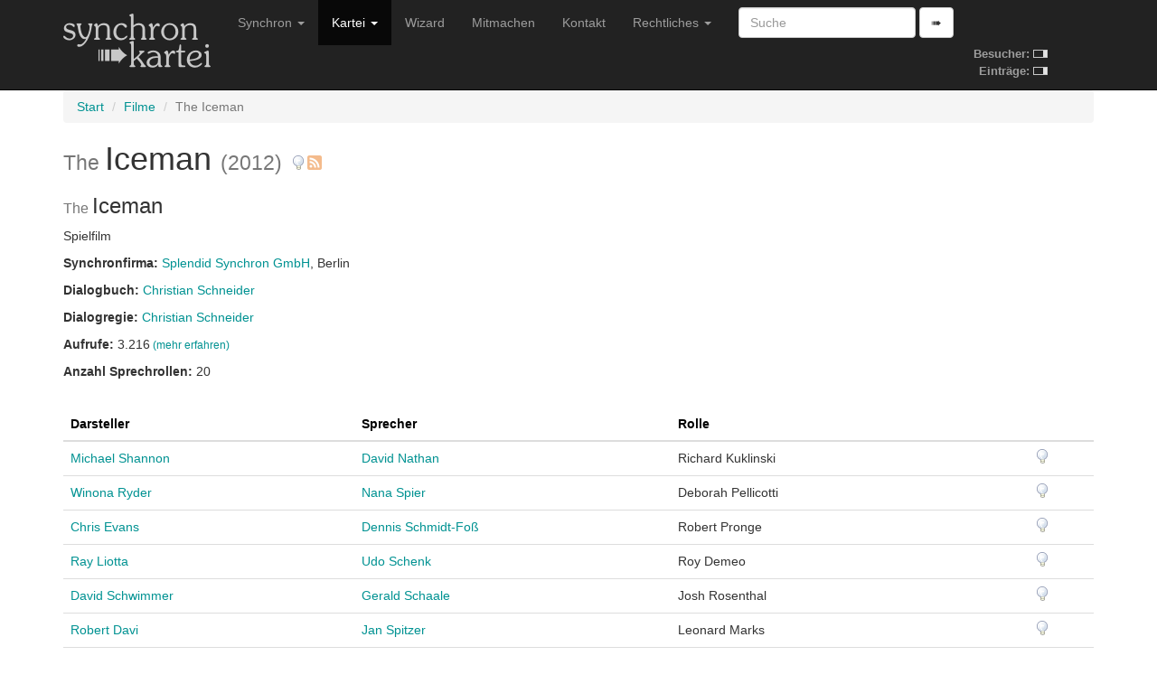

--- FILE ---
content_type: text/html; charset=utf-8
request_url: https://www.synchronkartei.de/film/25177
body_size: 3602
content:
<!DOCTYPE html>
<html lang="de">
  <head>
    <meta charset="utf-8">
    <meta http-equiv="X-UA-Compatible" content="IE=edge">
    <meta name="viewport" content="width=device-width, initial-scale=1">
    
    <meta name="description" content="">
    <meta name="author" content="Deutsche Synchronkartei">

    <link rel="icon" href="favicon.ico">
    <link rel="alternate" type="application/rss+xml" href="/rss">
    <link rel="search" type="application/opensearchdescription+xml" title="Deutsche Synchronkartei" href="/opensearch.xml">

    <title>Deutsche Synchronkartei | Filme | The Iceman</title>
    <base href="/" />
    <link rel="canonical" href="https://www.synchronkartei.de/film/25177">

    
    <script src="vendor/js/jquery.min.js" defer></script>
    <script src="vendor/js/jquery.viewport.min.js" defer></script>
    <script src="vendor/js/v3/bootstrap.min.js" defer></script>
    <script src="vendor/js/validator.min.js" defer></script>
    <script src="vendor/js/bootstrap3-typeahead.min.js" defer></script>
    
    <script src="vendor/js/ie10-viewport-bug-workaround.js" defer></script>

    <script src="js/seiyuu.min.92b4b10d.js" defer></script>

    
    <link href="/vendor/css/v3/bootstrap.min.css" rel="stylesheet">

    
    <link href="/vendor/css/ie10-viewport-bug-workaround.css" rel="stylesheet">

    
    <link href="/css/seiyuu.min.92b4b10d.css" rel="stylesheet">

    
    
  </head>
  <body>


    
    <nav class="navbar navbar-inverse navbar-fixed-top">
      <div class="container">
        <div class="navbar-header">
          <button type="button" class="navbar-toggle collapsed" data-toggle="collapse" data-target="#navbar" aria-expanded="false" aria-controls="navbar">
            <span class="sr-only">Navigation umschalten</span>
            <span class="icon-bar"></span>
            <span class="icon-bar"></span>
            <span class="icon-bar"></span>
          </button>
          <a class="navbar-brand" href="/"><img id="logo" class="hidden-xs hidden-sm" src="img/transparent.gif"><img id="logo-ol" class="visible-xs-inline visible-sm-inline" src="img/transparent.gif"></a>
        </div>
        <div id="navbar" class="navbar-collapse collapse">
          
          <table id="stats-mini" class="hidden-md hidden-lg">
            <tr>
              <td><strong>Besucher:</strong>&nbsp;</td>
              <td><img src="img/loader-kit.gif" /></td>
            </tr>
            <tr>
              <td><strong>Einträge:</strong>&nbsp;</td>
              <td><img src="img/loader-kit.gif" /></td>
            </tr>
          </table>

          <form class="visible-xs-block visible-sm-block navbar-form navbar-left" role="search" method="get" action="/suche">
            <div class="form-group">
              <input data-provide="typeahead" autocomplete="off" type="text" class="form-control suche-typeahead" placeholder="Suche" name="q">
            </div>
            <button type="submit" class="btn btn-default">➠</button>
          </form>
          <ul class="nav navbar-nav">
            <li class="dropdown">
              <a href="#" class="dropdown-toggle" data-toggle="dropdown" role="button" aria-haspopup="true" aria-expanded="false">Synchron <span class="caret"></span></a>
              <ul class="dropdown-menu">
                <li class="dropdown-header">Zum Thema</li>
                <li><a href="/intro">Intro</a></li>
                <li><a href="/ueber-uns">Über uns</a></li>
                <li><a href="/special-thanks">Special Thanks</a></li>
                <li role="separator" class="divider"></li>
                <li class="dropdown-header">Verweise</li>
                <li><a href="/links">Links</a></li>
                <li><a href="https://www.facebook.com/Synchronkartei" rel="external">Facebook</a></li>
                <li><a href="https://twitter.com/synchronkartei" rel="external">Twitter</a></li>
              </ul>
            </li>
            <li class="active" class="dropdown">
              <a href="#" class="dropdown-toggle" data-toggle="dropdown" role="button" aria-haspopup="true" aria-expanded="false">Kartei <span class="caret"></span></a>
              <ul class="dropdown-menu">
                <li><a href="/person">Personen</a></li>
                <li role="separator" class="divider"></li>
                <li><a href="/sprecher">Sprecher</a></li>
                <li><a href="/darsteller">Darsteller</a></li>
                <li><a href="/dialogbuch">Dialogbuch</a></li>
                <li><a href="/dialogregie">Dialogregie</a></li>
                <li role="separator" class="divider"></li>
                <li class="active"><a href="/film">Filme</a></li>
                <li><a href="/serie">TV-Serien</a></li>
                <li role="separator" class="divider"></li>
                <li><a href="/suche">Suche</a></li>
                <li role="separator" class="divider"></li>
                <li><a href="/eintraege">Neue Einträge</a></li>
                <li role="separator" class="divider"></li>
                <li><a href="/statistiken">Statistiken</a></li>
              </ul>
            </li>
            <li class="hidden-md"><a href="/wizard">Wizard</a></li>
            <li class="hidden-md"><a href="/mitmachen">Mitmachen</a></li>
            <li class="dropdown visible-md-block">
              <a class="dropdown-toggle" data-toggle="dropdown" role="button" aria-haspopup="true" aria-expanded="false">Mitmachen <span class="caret"></span></a>
              <ul class="dropdown-menu">
                <li ><a href="/mitmachen">Mitmachen</a></li>
                <li><a href="/wizard">Wizard</a></li>
              </ul>
            </li>
            <li class="hidden-md"><a href="/kontakt">Kontakt</a></li>
            <li class="visible-md-block dropdown">
              <a href="#" class="dropdown-toggle" data-toggle="dropdown" role="button" aria-haspopup="true" aria-expanded="false">Rechtliches <span class="caret"></span></a>
              <ul class="dropdown-menu">
                <li><a href="/kontakt">Kontakt</a></li>
                <li><a href="/rechtliche-hinweise">Rechtliche Hinweise</a></li>
                <li><a href="/rechtliche-hinweise#datenschutzerklaerung">Datenschutzerklärung</a></li>
                <li><a href="/impressum">Impressum</a></li>
              </ul>
            </li>
            <li class="hidden-md dropdown">
              <a href="#" class="dropdown-toggle" data-toggle="dropdown" role="button" aria-haspopup="true" aria-expanded="false">Rechtliches <span class="caret"></span></a>
              <ul class="dropdown-menu">
                <li><a href="/rechtliche-hinweise">Rechtliche Hinweise</a></li>
                <li><a href="/rechtliche-hinweise#datenschutzerklaerung">Datenschutzerklärung</a></li>
                <li><a href="/impressum">Impressum</a></li>
              </ul>
            </li>
          </ul>
          <form class="hidden-xs hidden-sm navbar-form navbar-left" role="search" method="get" action="/suche">
            <div class="form-group">
              <input data-provide="typeahead" autocomplete="off" type="text" class="form-control suche-typeahead" placeholder="Suche" name="q">
            </div>
            <button type="submit" class="btn btn-default">➠</button>
          </form>

          <table id="stats" class="hidden-xs hidden-sm">
            <tr>
              <td><strong>Besucher:</strong>&nbsp;</td>
              <td><img src="img/loader-kit.gif" /></td>
            </tr>
            <tr>
              <td><strong>Einträge:</strong>&nbsp;</td>
              <td><img src="img/loader-kit.gif" /></td>
            </tr>
          </table>

        </div>
      </div>
    </nav>
    <div class="container">

      <div class="synchro-main">


        <div class="page" id="filmdetail">



          <ol class="breadcrumb">

            <li><a href="/">Start</a></li>

            <li><a href="/film">Filme</a></li>

            <li class="active">The Iceman</li>

          </ol>




            
            
            <h1><small>The </small>Iceman <small>(2012)</small> <a href="/hinweis/film/25177" title="Hinweis verfassen"><img class="hinweis" src="img/mistake.png"/></a><a href="/film/25177/rss" style="padding-left: 0.05em" title="Film abonnieren"><img class="hinweis" src="img/rss.png" width="16" height="16" /></a></h1>
            <h3><small>The </small>Iceman</h3>
            <div><p>Spielfilm</p></div>
            
            
            
            
    
        <div><p class="semicolon-list">
            <strong>Synchronfirma: </strong>
            <ul class="semicolon-list">
                
                
                <li><a href="/synchronfirma/345">Splendid Synchron GmbH</a>, Berlin</li>
                
                
            </ul>
        </p></div>
    

            

<div>
    <p class="comma-list">
        <strong>Dialogbuch: </strong>
        <ul class="comma-list">
            
            
            <li><a href="/person/WydKyNOfZ/dialogbuch">Christian Schneider</a></li>
            
            
        </ul>
    </p>
</div>


            

<div>
    <p class="comma-list">
        <strong>Dialogregie: </strong>
        <ul class="comma-list">
            
            
            <li><a href="/person/WydKyNOfZ/dialogregie">Christian Schneider</a></li>
            
            
        </ul>
    </p>
</div>


            

<div><p><strong>Aufrufe: </strong>3.216<small> <a href="/statistiken/aufrufe">(mehr erfahren)</a></small></p></div>


            <div><p><strong>Anzahl Sprechrollen: </strong>20</p></div>
            
            
            <div class="clearfix"></div>
            <br />

            <div>
              <table class="table">
                <thead>
                  <tr>
                    <th>
                      
                      <a class="sort-table-header" href="/film/25177/13">Darsteller</a>
                      
                      
                      
                    </th>
                    <th>
                      
                      <a class="sort-table-header" href="/film/25177/15">Sprecher</a>
                      
                      
                      
                    </th>
                    <th>
                      
                      <a class="sort-table-header" href="/film/25177/17">Rolle</a>
                      
                      
                      
                    </th>
                    <th></th>
                  </tr>
                </thead>
                <tbody>

                  <tr>
                    <td>
                      
                        <a href="/person/TI8-yFuBZ/darsteller">
                          Michael Shannon
                        </a>
                      
                    </td>
                    <td><a href="/person/YsnQnNOBZ/sprecher">David Nathan</a></td>
                    <td>Richard Kuklinski</td>
                    <td><a href="/hinweis/rolle/146040" title="Hinweis verfassen"><img class="hinweis" src="img/mistake.png"/></a></td>
                  </tr>

                  <tr>
                    <td>
                      
                        <a href="/person/qWK-nNOfZ/darsteller">
                          Winona Ryder
                        </a>
                      
                    </td>
                    <td><a href="/person/--ywnNOBb/sprecher">Nana Spier</a></td>
                    <td>Deborah Pellicotti</td>
                    <td><a href="/hinweis/rolle/157276" title="Hinweis verfassen"><img class="hinweis" src="img/mistake.png"/></a></td>
                  </tr>

                  <tr>
                    <td>
                      
                        <a href="/person/G4I-nNuBZ/darsteller">
                          Chris Evans
                        </a>
                      
                    </td>
                    <td><a href="/person/2CnQyFufb/sprecher">Dennis Schmidt-Foß</a></td>
                    <td>Robert Pronge</td>
                    <td><a href="/hinweis/rolle/146039" title="Hinweis verfassen"><img class="hinweis" src="img/mistake.png"/></a></td>
                  </tr>

                  <tr>
                    <td>
                      
                        <a href="/person/wr--yNOBZ/darsteller">
                          Ray Liotta
                        </a>
                      
                    </td>
                    <td><a href="/person/OCnQyNuBb/sprecher">Udo Schenk</a></td>
                    <td>Roy Demeo</td>
                    <td><a href="/hinweis/rolle/157272" title="Hinweis verfassen"><img class="hinweis" src="img/mistake.png"/></a></td>
                  </tr>

                  <tr>
                    <td>
                      
                        <a href="/person/noPKyNuBb/darsteller">
                          David Schwimmer
                        </a>
                      
                    </td>
                    <td><a href="/person/zhnwyFufZ/sprecher">Gerald Schaale</a></td>
                    <td>Josh Rosenthal</td>
                    <td><a href="/hinweis/rolle/157273" title="Hinweis verfassen"><img class="hinweis" src="img/mistake.png"/></a></td>
                  </tr>

                  <tr>
                    <td>
                      
                        <a href="/person/nZP-nNufb/darsteller">
                          Robert Davi
                        </a>
                      
                    </td>
                    <td><a href="/person/AKnQnNufZ/sprecher">Jan Spitzer</a></td>
                    <td>Leonard Marks</td>
                    <td><a href="/hinweis/rolle/157275" title="Hinweis verfassen"><img class="hinweis" src="img/mistake.png"/></a></td>
                  </tr>

                  <tr>
                    <td>
                      
                        <a href="/person/dbcKnFOBZ/darsteller">
                          James Franco
                        </a>
                      
                    </td>
                    <td><a href="/person/8EEQnFuBb/sprecher">Marcel Collé</a></td>
                    <td>Marty Freeman</td>
                    <td><a href="/hinweis/rolle/157443" title="Hinweis verfassen"><img class="hinweis" src="img/mistake.png"/></a></td>
                  </tr>

                  <tr>
                    <td>
                      
                        <a href="/person/ByQ-nNuBb/darsteller">
                          Stephen Dorff
                        </a>
                      
                    </td>
                    <td><a href="/person/SRnwnNOBb/sprecher">Florian Halm</a></td>
                    <td>Joey Kuklinski</td>
                    <td><a href="/hinweis/rolle/157274" title="Hinweis verfassen"><img class="hinweis" src="img/mistake.png"/></a></td>
                  </tr>

                  <tr>
                    <td>
                      
                        <a href="/person/rUEKnFufb/darsteller">
                          John Ventimiglia
                        </a>
                      
                    </td>
                    <td><a href="/person/s8nQyNufb/sprecher">Thomas Nero Wolff</a></td>
                    <td>Mickey Scicoli</td>
                    <td><a href="/hinweis/rolle/157441" title="Hinweis verfassen"><img class="hinweis" src="img/mistake.png"/></a></td>
                  </tr>

                  <tr>
                    <td>
                      
                        <a href="/person/58rInNuBZ/darsteller">
                          Christa Campbell
                        </a>
                      
                    </td>
                    <td><a href="/person/1KnQyFOBZ/sprecher">Victoria Sturm</a></td>
                    <td>Adele</td>
                    <td><a href="/hinweis/rolle/346705" title="Hinweis verfassen"><img class="hinweis" src="img/mistake.png"/></a></td>
                  </tr>

                  <tr>
                    <td>
                      
                        <a href="/person/ObImnFOfZ/darsteller">
                          Ashlynn Ross
                        </a>
                      
                    </td>
                    <td><a href="/person/1PZKnFOfZ/sprecher">Luisa Wietzorek</a></td>
                    <td>Alex</td>
                    <td><a href="/hinweis/rolle/157444" title="Hinweis verfassen"><img class="hinweis" src="img/mistake.png"/></a></td>
                  </tr>

                  <tr>
                    <td>
                      
                        <a href="/person/RjjPnNOBb/darsteller">
                          Nick Gomez
                        </a>
                      
                    </td>
                    <td><a href="/person/iyxwnFuBZ/sprecher">Matthias Deutelmoser</a></td>
                    <td>Alvaro</td>
                    <td><a href="/hinweis/rolle/157442" title="Hinweis verfassen"><img class="hinweis" src="img/mistake.png"/></a></td>
                  </tr>

                  <tr>
                    <td>
                      
                        <a href="/person/F6nPnFOBb/darsteller">
                          McKaley Miller
                        </a>
                      
                    </td>
                    <td><a href="/person/w0rKnNOBb/sprecher">Sarah Tkotsch</a></td>
                    <td>Anabel Kuklinski</td>
                    <td><a href="/hinweis/rolle/160850" title="Hinweis verfassen"><img class="hinweis" src="img/mistake.png"/></a></td>
                  </tr>

                  <tr>
                    <td>
                      
                        <a href="/person/S0qAyNOBb/darsteller">
                          Megan Sherrill
                        </a>
                      
                    </td>
                    <td><a href="/person/srR-nNOfZ/sprecher">Katie Pfleghar</a></td>
                    <td>Betsy Kuklinski</td>
                    <td><a href="/hinweis/rolle/146688" title="Hinweis verfassen"><img class="hinweis" src="img/mistake.png"/></a></td>
                  </tr>

                  <tr>
                    <td>
                      
                        <a href="/person/17ZAyFOfZ/darsteller">
                          Danny A. Abeckaser
                        </a>
                      
                    </td>
                    <td><a href="/person/cDyQnNufZ/sprecher">Peter Flechtner</a></td>
                    <td>Dino Lapron</td>
                    <td><a href="/hinweis/rolle/146337" title="Hinweis verfassen"><img class="hinweis" src="img/mistake.png"/></a></td>
                  </tr>

                  <tr>
                    <td>
                      
                        <a href="/person/MKn-yNufZ/darsteller">
                          Jay Giannone
                        </a>
                      
                    </td>
                    <td><a href="/person/9QywnNufZ/sprecher">Lutz Schnell</a></td>
                    <td>Dominick Provenzano</td>
                    <td><a href="/hinweis/rolle/157445" title="Hinweis verfassen"><img class="hinweis" src="img/mistake.png"/></a></td>
                  </tr>

                  <tr>
                    <td>
                      
                        <a href="/person/U0emyNOfb/darsteller">
                          Hector Hank
                        </a>
                      
                    </td>
                    <td><a href="/person/ID9-nNOfb/sprecher">Matti Klemm</a></td>
                    <td>Earl</td>
                    <td><a href="/hinweis/rolle/157439" title="Hinweis verfassen"><img class="hinweis" src="img/mistake.png"/></a></td>
                  </tr>

                  <tr>
                    <td>
                      
                        <a href="/person/LdHPyNOfZ/darsteller">
                          Erin Cummings
                        </a>
                      
                    </td>
                    <td><a href="/person/W23-nFuBZ/sprecher">Antje Thiele</a></td>
                    <td>Ellen</td>
                    <td><a href="/hinweis/rolle/177779" title="Hinweis verfassen"><img class="hinweis" src="img/mistake.png"/></a></td>
                  </tr>

                  <tr>
                    <td>
                      
                        <a href="/person/UgoAyNuBb/darsteller">
                          Alexandra Doke
                        </a>
                      
                    </td>
                    <td><a href="/person/Hr3-nFOfb/sprecher">Dalia Schmidt-Foß</a></td>
                    <td>kleines Mädchen im Park</td>
                    <td><a href="/hinweis/rolle/151617" title="Hinweis verfassen"><img class="hinweis" src="img/mistake.png"/></a></td>
                  </tr>

                  <tr>
                    <td>
                      
                        <a href="/person/gocIyNuBb/darsteller">
                          Ryan O&#39;Nan
                        </a>
                      
                    </td>
                    <td><a href="/person/f5nwnNOfZ/sprecher">Markus Pfeiffer</a></td>
                    <td>Terry Franzo</td>
                    <td><a href="/hinweis/rolle/157440" title="Hinweis verfassen"><img class="hinweis" src="img/mistake.png"/></a></td>
                  </tr>

                </tbody>
              </table>
              
            </div>



          <div class="ad-ho text-center">
            <h5><small>Werbung</small></h5>
            <div class="row">
              <div class="col-md-3"><div class="ad-box"><div><a href="https://www.stimmgerecht.de/?utm_source=synchronkartei&utm_medium=banner&utm_campaign=neu" rel="external nofollow"><img src="img/ext/stimmgerecht_v1.png" width="234" height="60" title="Agentur Stimmgerecht Berlin: Sprecheragentur &amp; Tonstudio" alt="Stimmgerecht: Sprecheragentur für Synchronsprecher, Werbesprecher &amp; Native Speaker Sprecher"></a></div></div></div>
              <div class="col-md-3"><div class="ad-box"><div><a href="https://www.sprecherkartei.de" rel="external nofollow"><img src="img/ext/carpediem_2.gif" width="234" height="60" title="Sprecherkartei.de - das Original seit 1997 | Sprecher für Werbung & Filme | Synchronsprecher | Sprachaufnahmen aller Art 2.000 Sprecher &amp; Synchronsprecher | 100 Sprachen | ✓ Tonstudio ✓ Agentur ✓ Sprecherverzeichnis ✓ Service ✓ Auswahl ✓ Qualität ✓" alt="sprecherdatei.de"></a></div></div></div>
              <div class="col-md-3"><div class="ad-box"><div><a href="https://www.carpe-diem-studios.de/" rel="external nofollow"><img src="img/ext/carpediem.gif" width="234" height="60" alt="www.carpe-diem-studios.de" /></a></div></div></div>
              <div class="col-md-3"><div class="ad-box"><div><a href="https://www.sprecherdatei.de/" rel="external nofollow"><img src="img/ext/sprecherdatei.png" width="234" height="60" title="Synchronsprecher direkt buchen" alt="sprecherdatei.de - Synchronsprecher direkt buchen!"></a></div></div></div>
            </div>
          </div>



<br />
<div class="alert alert-info">
  Die Besetzungsangaben basieren auf unterschiedlichen Quellen und bieten insbesondere vor der Erstaufführung keinerlei Garantie auf Vollständigkeit oder Korrektheit.
</div>


<br />

<br />


        <div class="footer">
          <hr />
          <p>Copyright &copy; 1997-2025 Deutsche Synchronkartei
            <br />Build-Datum: 26.08.2025 12:09:18 CEST, Version: <code>92b4b10d</code>
            <br /><a href="/login">Staff-Login</a>
          </p>
        </div>

        </div>

      </div>

    </div>

  </body>
</html>

